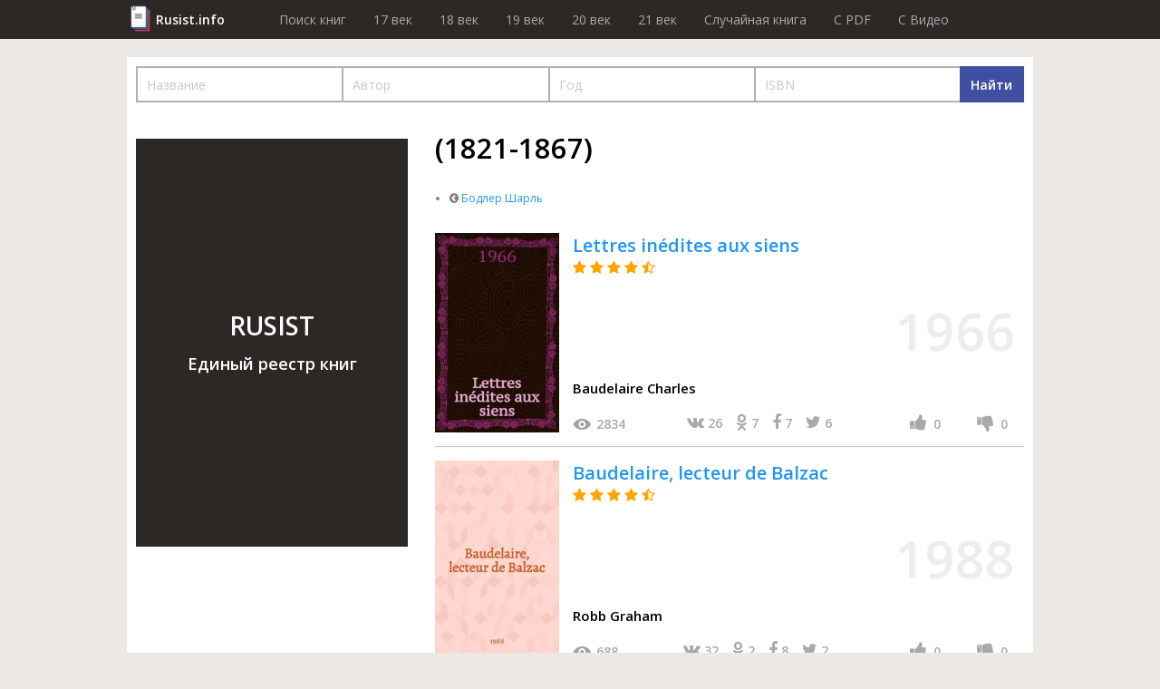

--- FILE ---
content_type: text/html; charset=utf-8
request_url: https://rusist.info/cat/47416_1821-1867
body_size: 8589
content:
<!DOCTYPE html>
<html xmlns="http://www.w3.org/1999/xhtml" xml:lang="ru-ru" lang="ru-ru">
<head>
    <title>Каталог книг рубрики (1821-1867) (Бодлер Шарль) - рейтинг, отзывы. Где купить или взять почитать.</title>
    <meta property="og:title" content="Каталог книг рубрики (1821-1867) (Бодлер Шарль) - рейтинг, отзывы. Где купить или взять почитать."/>

    <meta property="og:url" content="https://rusist.info/cat/47416_1821-1867"/>

    <meta charset="utf-8">
    <meta http-equiv="content-type" content="text/html; charset=utf-8"/>
    <link href="/assets/favicon.ico" rel="icon" type="image/x-icon"/>
    <meta content='width=device-width, initial-scale=1.0, maximum-scale=1.0, user-scalable=0' name='viewport'/>
    <meta name="theme-color" content="#1e2432">

                
    
    


        <link href="/assets/css/font-awesome.min.css" rel="stylesheet" type="text/css"/><link href="/assets/css/jquery.fancybox.min.css" rel="stylesheet" type="text/css"/><link href="/cache/css/6c340673658c4363c2da368d89215ee2.css" rel="stylesheet" type="text/css"/>
    <script src="/assets/js/jquery-3.3.1.min.js" type="text/javascript"></script><script src="/assets/js/jquery.fancybox.min.js" type="text/javascript"></script><script src="/assets/js/plupload-2.3.1/js/plupload.full.min.js" type="text/javascript"></script><script src="/cache/js/f6bd91af074b8c872f0bdcd936147e82.js" type="text/javascript"></script>
    <script data-ad-client="ca-pub-7527009443046451" async
            src="https://pagead2.googlesyndication.com/pagead/js/adsbygoogle.js"></script>
</head>
<body>
<header>
    <div class="wrapper">
        <div class="logo"><a href="/">Rusist.info</a></div>
        <nav>
            <ul>
                <li>
                    <a href="/">Поиск книг</a>
                </li>
                <li>
                    <a href="/year/16xx">17 век</a>
                </li>
                <li>
                    <a href="/year/17xx">18 век</a>
                </li>
                <li>
                    <a href="/year/18xx">19 век</a>
                </li>
                <li>
                    <a href="/year/19xx">20 век</a>
                </li>
                <li>
                    <a href="/year/20xx">21 век</a>
                </li>

                <li>
                    <a href="/random">Случайная книга</a>
                </li>

                <li>
                    <a href="/random/pdf">C PDF</a>
                </li>

                <li>
                    <a href="/random/video">C Видео</a>
                </li>
            </ul>
        </nav>
    </div>
</header>
<section class="catalog-section">
    <div class="wrapper">
        <form action="https://eljob.ru/search" data-main-search method="get">
            <div class="filters">
                <input name="q" type="hidden">
                <input name="name" class="search-par main-search" placeholder="Название">
                <input name="author" class="search-par main-search" placeholder="Автор">
                <input name="year" class="search-par main-search" placeholder="Год">
                <input name="isbn" class="search-par main-search" placeholder="ISBN">
                <script>
                    (() => {
                        let $inputs = $('.filters input.main-search');
                        $inputs.on('input', function () {
                            let q = [];
                            $inputs.each(function () {
                                q.push($(this).val().trim());
                            });
                            $('.filters input[name="q"]').val(q.join(' ').trim())
                        });
                    })()
                </script>
                <button class="search-btn">
                    <span class="desktop">Найти</span>
                    <i class="fa fa-search mob"></i>
                </button>
            </div>
        </form>

        <div class="catalog-wr">
            <div class="additional">
                <div class="item">
                    <span class="wr">RUSIST<br/><span class="small">Единый реестр книг</span></span>
                </div>
                            </div>
            <div class="main">
                                                <h1 class="main-headline">(1821-1867)                                    </h1>

                <div class="links-main">
                    <ul class="col">
                                                    <li class="parent">
                                                                    <a href="/cat/47415_Bodler-Sharl">Бодлер Шарль</a>
                                                            </li>
                                                                    </ul>
                </div>
                <div class="links-main-view" onclick="links_main_view()">Показать все ссылки каталога</div>
                
                    
                                                <div class="item active" data-id="9099578">
                            <a href="/book/9099578" class="book-link">
                                <div class="photo"
                                     style="background-image: url(https://static.rusist.info/screens/small/009/099/578.jpg)"></div>

                                <div class="info">
                                    <span class="title">Lettres inédites aux siens</span>
                                    <div class="stars">
                                                                                                                                                                        <i class="fa fa-star"></i>
                                                                                                                                <i class="fa fa-star"></i>
                                                                                                                                <i class="fa fa-star"></i>
                                                                                                                                <i class="fa fa-star"></i>
                                                                                                                            <i class="fa fa-star-half-o"></i>
                                                                                                                                                                </div>
                                </div>
                            </a>

                            <div class="year">
                                1966                            </div>

                            <div class="bottom">
                                <div class="author">
                                                                            Baudelaire Charles                                                                    </div>
                                <div class="add-info">
                                    <div class="views">
                                        <div class="icon"></div>
                                        2834                                    </div>
                                    <div class="social">
                                    <span class="link" id="vk">
                                        <i class="fa fa-vk" aria-hidden="true"></i>
                                        <span class="count">26</span>
                                    </span>
                                        <span class="link" id="ok">
                                        <i class="fa fa-odnoklassniki" aria-hidden="true"></i>
                                        <span class="count">7</span>
                                    </span>
                                        <span class="link" id="fb">
                                        <i class="fa fa-facebook" aria-hidden="true"></i>
                                        <span class="count">7</span>
                                    </span>
                                        <span class="link" id="tw">
                                        <i class="fa fa-twitter" aria-hidden="true"></i>
                                        <span class="count">6</span>
                                    </span>
                                    </div>
                                    <div class="stats">
                                        <div class="one-thumb">
                                            <i class="fa fa-thumbs-up" aria-hidden="true"></i>
                                            <div class="likes-qt">0</div>
                                        </div>
                                        <div class="one-thumb">
                                            <i class="fa fa-thumbs-down" aria-hidden="true"></i>
                                            <div class="dislikes-qt">0</div>
                                        </div>
                                    </div>
                                </div>
                            </div>
                        </div>
                                    
                    
                                                <div class="item active" data-id="9626475">
                            <a href="/book/9626475" class="book-link">
                                <div class="photo"
                                     style="background-image: url(https://static.rusist.info/screens/small/009/626/475.jpg)"></div>

                                <div class="info">
                                    <span class="title">Baudelaire, lecteur de Balzac</span>
                                    <div class="stars">
                                                                                                                                                                        <i class="fa fa-star"></i>
                                                                                                                                <i class="fa fa-star"></i>
                                                                                                                                <i class="fa fa-star"></i>
                                                                                                                                <i class="fa fa-star"></i>
                                                                                                                            <i class="fa fa-star-half-o"></i>
                                                                                                                                                                </div>
                                </div>
                            </a>

                            <div class="year">
                                1988                            </div>

                            <div class="bottom">
                                <div class="author">
                                                                            Robb Graham                                                                    </div>
                                <div class="add-info">
                                    <div class="views">
                                        <div class="icon"></div>
                                        688                                    </div>
                                    <div class="social">
                                    <span class="link" id="vk">
                                        <i class="fa fa-vk" aria-hidden="true"></i>
                                        <span class="count">32</span>
                                    </span>
                                        <span class="link" id="ok">
                                        <i class="fa fa-odnoklassniki" aria-hidden="true"></i>
                                        <span class="count">2</span>
                                    </span>
                                        <span class="link" id="fb">
                                        <i class="fa fa-facebook" aria-hidden="true"></i>
                                        <span class="count">8</span>
                                    </span>
                                        <span class="link" id="tw">
                                        <i class="fa fa-twitter" aria-hidden="true"></i>
                                        <span class="count">2</span>
                                    </span>
                                    </div>
                                    <div class="stats">
                                        <div class="one-thumb">
                                            <i class="fa fa-thumbs-up" aria-hidden="true"></i>
                                            <div class="likes-qt">0</div>
                                        </div>
                                        <div class="one-thumb">
                                            <i class="fa fa-thumbs-down" aria-hidden="true"></i>
                                            <div class="dislikes-qt">0</div>
                                        </div>
                                    </div>
                                </div>
                            </div>
                        </div>
                                    
                    
                                                <div class="item active" data-id="720071">
                            <a href="/book/720071" class="book-link">
                                <div class="photo"
                                     style="background-image: url(https://static.rusist.info/screens/small/000/720/071.jpg)"></div>

                                <div class="info">
                                    <span class="title">Бодлер</span>
                                    <div class="stars">
                                                                                                                                                                        <i class="fa fa-star"></i>
                                                                                                                                <i class="fa fa-star"></i>
                                                                                                                                <i class="fa fa-star"></i>
                                                                                                                                <i class="fa fa-star"></i>
                                                                                                                            <i class="fa fa-star-half-o"></i>
                                                                                                                                                                </div>
                                </div>
                            </a>

                            <div class="year">
                                2004                            </div>

                            <div class="bottom">
                                <div class="author">
                                                                            Сартр Жан-Поль                                                                    </div>
                                <div class="add-info">
                                    <div class="views">
                                        <div class="icon"></div>
                                        2270                                    </div>
                                    <div class="social">
                                    <span class="link" id="vk">
                                        <i class="fa fa-vk" aria-hidden="true"></i>
                                        <span class="count">0</span>
                                    </span>
                                        <span class="link" id="ok">
                                        <i class="fa fa-odnoklassniki" aria-hidden="true"></i>
                                        <span class="count">0</span>
                                    </span>
                                        <span class="link" id="fb">
                                        <i class="fa fa-facebook" aria-hidden="true"></i>
                                        <span class="count">0</span>
                                    </span>
                                        <span class="link" id="tw">
                                        <i class="fa fa-twitter" aria-hidden="true"></i>
                                        <span class="count">0</span>
                                    </span>
                                    </div>
                                    <div class="stats">
                                        <div class="one-thumb">
                                            <i class="fa fa-thumbs-up" aria-hidden="true"></i>
                                            <div class="likes-qt">0</div>
                                        </div>
                                        <div class="one-thumb">
                                            <i class="fa fa-thumbs-down" aria-hidden="true"></i>
                                            <div class="dislikes-qt">0</div>
                                        </div>
                                    </div>
                                </div>
                            </div>
                        </div>
                                    
                    
                                                <div class="item active" data-id="9576407">
                            <a href="/book/9576407" class="book-link">
                                <div class="photo"
                                     style="background-image: url(https://static.rusist.info/screens/small/009/576/407.jpg)"></div>

                                <div class="info">
                                    <span class="title">Melancholie und Inspiration : Begriffs- u. wissenschaftsgeschichtliche Unters. zur poetischen "Psychologie" Baudelaires, Flauberts u. Mallarmés : Mit einer Studie über Rabelais</span>
                                    <div class="stars">
                                                                                                                                                                        <i class="fa fa-star"></i>
                                                                                                                                <i class="fa fa-star"></i>
                                                                                                                                <i class="fa fa-star"></i>
                                                                                                                                <i class="fa fa-star"></i>
                                                                                                                            <i class="fa fa-star-half-o"></i>
                                                                                                                                                                </div>
                                </div>
                            </a>

                            <div class="year">
                                1978                            </div>

                            <div class="bottom">
                                <div class="author">
                                                                            Mehnert Henning                                                                    </div>
                                <div class="add-info">
                                    <div class="views">
                                        <div class="icon"></div>
                                        2097                                    </div>
                                    <div class="social">
                                    <span class="link" id="vk">
                                        <i class="fa fa-vk" aria-hidden="true"></i>
                                        <span class="count">49</span>
                                    </span>
                                        <span class="link" id="ok">
                                        <i class="fa fa-odnoklassniki" aria-hidden="true"></i>
                                        <span class="count">9</span>
                                    </span>
                                        <span class="link" id="fb">
                                        <i class="fa fa-facebook" aria-hidden="true"></i>
                                        <span class="count">5</span>
                                    </span>
                                        <span class="link" id="tw">
                                        <i class="fa fa-twitter" aria-hidden="true"></i>
                                        <span class="count">0</span>
                                    </span>
                                    </div>
                                    <div class="stats">
                                        <div class="one-thumb">
                                            <i class="fa fa-thumbs-up" aria-hidden="true"></i>
                                            <div class="likes-qt">0</div>
                                        </div>
                                        <div class="one-thumb">
                                            <i class="fa fa-thumbs-down" aria-hidden="true"></i>
                                            <div class="dislikes-qt">0</div>
                                        </div>
                                    </div>
                                </div>
                            </div>
                        </div>
                                    
                    
                                                <div class="item active" data-id="11019669">
                            <a href="/book/11019669" class="book-link">
                                <div class="photo"
                                     style="background-image: url(https://static.rusist.info/screens/small/011/019/669.jpg)"></div>

                                <div class="info">
                                    <span class="title">Müforditas és líraszemlélet : Egy félszázad magyar Baudelaire-értelmezései</span>
                                    <div class="stars">
                                                                                                                                                                        <i class="fa fa-star"></i>
                                                                                                                                <i class="fa fa-star"></i>
                                                                                                                                <i class="fa fa-star"></i>
                                                                                                                                <i class="fa fa-star"></i>
                                                                                                                            <i class="fa fa-star-half-o"></i>
                                                                                                                                                                </div>
                                </div>
                            </a>

                            <div class="year">
                                1988                            </div>

                            <div class="bottom">
                                <div class="author">
                                                                            Korompay János H.                                                                    </div>
                                <div class="add-info">
                                    <div class="views">
                                        <div class="icon"></div>
                                        932                                    </div>
                                    <div class="social">
                                    <span class="link" id="vk">
                                        <i class="fa fa-vk" aria-hidden="true"></i>
                                        <span class="count">26</span>
                                    </span>
                                        <span class="link" id="ok">
                                        <i class="fa fa-odnoklassniki" aria-hidden="true"></i>
                                        <span class="count">9</span>
                                    </span>
                                        <span class="link" id="fb">
                                        <i class="fa fa-facebook" aria-hidden="true"></i>
                                        <span class="count">6</span>
                                    </span>
                                        <span class="link" id="tw">
                                        <i class="fa fa-twitter" aria-hidden="true"></i>
                                        <span class="count">4</span>
                                    </span>
                                    </div>
                                    <div class="stats">
                                        <div class="one-thumb">
                                            <i class="fa fa-thumbs-up" aria-hidden="true"></i>
                                            <div class="likes-qt">0</div>
                                        </div>
                                        <div class="one-thumb">
                                            <i class="fa fa-thumbs-down" aria-hidden="true"></i>
                                            <div class="dislikes-qt">0</div>
                                        </div>
                                    </div>
                                </div>
                            </div>
                        </div>
                                    
                    
                                                <div class="item active" data-id="9140968">
                            <a href="/book/9140968" class="book-link">
                                <div class="photo"
                                     style="background-image: url(https://static.rusist.info/screens/small/009/140/968.jpg)"></div>

                                <div class="info">
                                    <span class="title">Charles Baudelaire : Sa vie et son oeuvre</span>
                                    <div class="stars">
                                                                                                                                                                        <i class="fa fa-star"></i>
                                                                                                                                <i class="fa fa-star"></i>
                                                                                                                                <i class="fa fa-star"></i>
                                                                                                                                <i class="fa fa-star"></i>
                                                                                                                            <i class="fa fa-star-half-o"></i>
                                                                                                                                                                </div>
                                </div>
                            </a>

                            <div class="year">
                                1967                            </div>

                            <div class="bottom">
                                <div class="author">
                                                                            Borgal Clément                                                                    </div>
                                <div class="add-info">
                                    <div class="views">
                                        <div class="icon"></div>
                                        1971                                    </div>
                                    <div class="social">
                                    <span class="link" id="vk">
                                        <i class="fa fa-vk" aria-hidden="true"></i>
                                        <span class="count">6</span>
                                    </span>
                                        <span class="link" id="ok">
                                        <i class="fa fa-odnoklassniki" aria-hidden="true"></i>
                                        <span class="count">3</span>
                                    </span>
                                        <span class="link" id="fb">
                                        <i class="fa fa-facebook" aria-hidden="true"></i>
                                        <span class="count">0</span>
                                    </span>
                                        <span class="link" id="tw">
                                        <i class="fa fa-twitter" aria-hidden="true"></i>
                                        <span class="count">0</span>
                                    </span>
                                    </div>
                                    <div class="stats">
                                        <div class="one-thumb">
                                            <i class="fa fa-thumbs-up" aria-hidden="true"></i>
                                            <div class="likes-qt">0</div>
                                        </div>
                                        <div class="one-thumb">
                                            <i class="fa fa-thumbs-down" aria-hidden="true"></i>
                                            <div class="dislikes-qt">0</div>
                                        </div>
                                    </div>
                                </div>
                            </div>
                        </div>
                                    
                    
                                                <div class="item active" data-id="9462272">
                            <a href="/book/9462272" class="book-link">
                                <div class="photo"
                                     style="background-image: url(https://static.rusist.info/screens/small/009/462/272.jpg)"></div>

                                <div class="info">
                                    <span class="title">Les années Baudelaire</span>
                                    <div class="stars">
                                                                                                                                                                        <i class="fa fa-star"></i>
                                                                                                                                <i class="fa fa-star"></i>
                                                                                                                                <i class="fa fa-star"></i>
                                                                                                                                <i class="fa fa-star"></i>
                                                                                                                            <i class="fa fa-star-half-o"></i>
                                                                                                                                                                </div>
                                </div>
                            </a>

                            <div class="year">
                                1969                            </div>

                            <div class="bottom">
                                <div class="author">
                                                                            Kopp Robert,                                                                             Pichois Claude                                                                    </div>
                                <div class="add-info">
                                    <div class="views">
                                        <div class="icon"></div>
                                        2642                                    </div>
                                    <div class="social">
                                    <span class="link" id="vk">
                                        <i class="fa fa-vk" aria-hidden="true"></i>
                                        <span class="count">10</span>
                                    </span>
                                        <span class="link" id="ok">
                                        <i class="fa fa-odnoklassniki" aria-hidden="true"></i>
                                        <span class="count">1</span>
                                    </span>
                                        <span class="link" id="fb">
                                        <i class="fa fa-facebook" aria-hidden="true"></i>
                                        <span class="count">3</span>
                                    </span>
                                        <span class="link" id="tw">
                                        <i class="fa fa-twitter" aria-hidden="true"></i>
                                        <span class="count">1</span>
                                    </span>
                                    </div>
                                    <div class="stats">
                                        <div class="one-thumb">
                                            <i class="fa fa-thumbs-up" aria-hidden="true"></i>
                                            <div class="likes-qt">0</div>
                                        </div>
                                        <div class="one-thumb">
                                            <i class="fa fa-thumbs-down" aria-hidden="true"></i>
                                            <div class="dislikes-qt">0</div>
                                        </div>
                                    </div>
                                </div>
                            </div>
                        </div>
                                    
                    
                                                <div class="item active" data-id="918475">
                            <a href="/book/918475" class="book-link">
                                <div class="photo"
                                     style="background-image: url(https://static.rusist.info/screens/small/000/918/475.jpg)"></div>

                                <div class="info">
                                    <span class="title">Бодлер</span>
                                    <div class="stars">
                                                                                                                                                                        <i class="fa fa-star"></i>
                                                                                                                                <i class="fa fa-star"></i>
                                                                                                                                <i class="fa fa-star"></i>
                                                                                                                                <i class="fa fa-star"></i>
                                                                                                                            <i class="fa fa-star-half-o"></i>
                                                                                                                                                                </div>
                                </div>
                            </a>

                            <div class="year">
                                2006                            </div>

                            <div class="bottom">
                                <div class="author">
                                                                            Труайя Анри                                                                    </div>
                                <div class="add-info">
                                    <div class="views">
                                        <div class="icon"></div>
                                        1138                                    </div>
                                    <div class="social">
                                    <span class="link" id="vk">
                                        <i class="fa fa-vk" aria-hidden="true"></i>
                                        <span class="count">0</span>
                                    </span>
                                        <span class="link" id="ok">
                                        <i class="fa fa-odnoklassniki" aria-hidden="true"></i>
                                        <span class="count">0</span>
                                    </span>
                                        <span class="link" id="fb">
                                        <i class="fa fa-facebook" aria-hidden="true"></i>
                                        <span class="count">0</span>
                                    </span>
                                        <span class="link" id="tw">
                                        <i class="fa fa-twitter" aria-hidden="true"></i>
                                        <span class="count">0</span>
                                    </span>
                                    </div>
                                    <div class="stats">
                                        <div class="one-thumb">
                                            <i class="fa fa-thumbs-up" aria-hidden="true"></i>
                                            <div class="likes-qt">0</div>
                                        </div>
                                        <div class="one-thumb">
                                            <i class="fa fa-thumbs-down" aria-hidden="true"></i>
                                            <div class="dislikes-qt">0</div>
                                        </div>
                                    </div>
                                </div>
                            </div>
                        </div>
                                    
                    
                                                <div class="item active" data-id="9463937">
                            <a href="/book/9463937" class="book-link">
                                <div class="photo"
                                     style="background-image: url(https://static.rusist.info/screens/small/009/463/937.jpg)"></div>

                                <div class="info">
                                    <span class="title">Correspondance</span>
                                    <div class="stars">
                                                                                                                                                                        <i class="fa fa-star"></i>
                                                                                                                                <i class="fa fa-star"></i>
                                                                                                                                <i class="fa fa-star"></i>
                                                                                                                                <i class="fa fa-star"></i>
                                                                                                                            <i class="fa fa-star-half-o"></i>
                                                                                                                                                                </div>
                                </div>
                            </a>

                            <div class="year">
                                1973                            </div>

                            <div class="bottom">
                                <div class="author">
                                                                            Baudelaire Charles                                                                    </div>
                                <div class="add-info">
                                    <div class="views">
                                        <div class="icon"></div>
                                        1003                                    </div>
                                    <div class="social">
                                    <span class="link" id="vk">
                                        <i class="fa fa-vk" aria-hidden="true"></i>
                                        <span class="count">9</span>
                                    </span>
                                        <span class="link" id="ok">
                                        <i class="fa fa-odnoklassniki" aria-hidden="true"></i>
                                        <span class="count">0</span>
                                    </span>
                                        <span class="link" id="fb">
                                        <i class="fa fa-facebook" aria-hidden="true"></i>
                                        <span class="count">4</span>
                                    </span>
                                        <span class="link" id="tw">
                                        <i class="fa fa-twitter" aria-hidden="true"></i>
                                        <span class="count">5</span>
                                    </span>
                                    </div>
                                    <div class="stats">
                                        <div class="one-thumb">
                                            <i class="fa fa-thumbs-up" aria-hidden="true"></i>
                                            <div class="likes-qt">0</div>
                                        </div>
                                        <div class="one-thumb">
                                            <i class="fa fa-thumbs-down" aria-hidden="true"></i>
                                            <div class="dislikes-qt">0</div>
                                        </div>
                                    </div>
                                </div>
                            </div>
                        </div>
                                    
                    
                                                <div class="item active" data-id="2185186">
                            <a href="/book/2185186" class="book-link">
                                <div class="photo"
                                     style="background-image: url(https://static.rusist.info/screens/small/002/185/186.jpg)"></div>

                                <div class="info">
                                    <span class="title">Charles Baudelaire = Шарль Бодлер</span>
                                    <div class="stars">
                                                                                                                                                                        <i class="fa fa-star"></i>
                                                                                                                                <i class="fa fa-star"></i>
                                                                                                                                <i class="fa fa-star"></i>
                                                                                                                                <i class="fa fa-star"></i>
                                                                                                                            <i class="fa fa-star-half-o"></i>
                                                                                                                                                                </div>
                                </div>
                            </a>

                            <div class="year">
                                1996                            </div>

                            <div class="bottom">
                                <div class="author">
                                                                            Pichois Claude,                                                                             Ziegler Jean                                                                    </div>
                                <div class="add-info">
                                    <div class="views">
                                        <div class="icon"></div>
                                        2119                                    </div>
                                    <div class="social">
                                    <span class="link" id="vk">
                                        <i class="fa fa-vk" aria-hidden="true"></i>
                                        <span class="count">46</span>
                                    </span>
                                        <span class="link" id="ok">
                                        <i class="fa fa-odnoklassniki" aria-hidden="true"></i>
                                        <span class="count">0</span>
                                    </span>
                                        <span class="link" id="fb">
                                        <i class="fa fa-facebook" aria-hidden="true"></i>
                                        <span class="count">8</span>
                                    </span>
                                        <span class="link" id="tw">
                                        <i class="fa fa-twitter" aria-hidden="true"></i>
                                        <span class="count">6</span>
                                    </span>
                                    </div>
                                    <div class="stats">
                                        <div class="one-thumb">
                                            <i class="fa fa-thumbs-up" aria-hidden="true"></i>
                                            <div class="likes-qt">0</div>
                                        </div>
                                        <div class="one-thumb">
                                            <i class="fa fa-thumbs-down" aria-hidden="true"></i>
                                            <div class="dislikes-qt">0</div>
                                        </div>
                                    </div>
                                </div>
                            </div>
                        </div>
                                    
                    
                                                <div class="item active" data-id="9099496">
                            <a href="/book/9099496" class="book-link">
                                <div class="photo"
                                     style="background-image: url(https://static.rusist.info/screens/small/009/099/496.jpg)"></div>

                                <div class="info">
                                    <span class="title">Critique littéraire et musicale</span>
                                    <div class="stars">
                                                                                                                                                                        <i class="fa fa-star"></i>
                                                                                                                                <i class="fa fa-star"></i>
                                                                                                                                <i class="fa fa-star"></i>
                                                                                                                                <i class="fa fa-star"></i>
                                                                                                                            <i class="fa fa-star-half-o"></i>
                                                                                                                                                                </div>
                                </div>
                            </a>

                            <div class="year">
                                1961                            </div>

                            <div class="bottom">
                                <div class="author">
                                                                            Baudelaire Charles                                                                    </div>
                                <div class="add-info">
                                    <div class="views">
                                        <div class="icon"></div>
                                        2291                                    </div>
                                    <div class="social">
                                    <span class="link" id="vk">
                                        <i class="fa fa-vk" aria-hidden="true"></i>
                                        <span class="count">28</span>
                                    </span>
                                        <span class="link" id="ok">
                                        <i class="fa fa-odnoklassniki" aria-hidden="true"></i>
                                        <span class="count">0</span>
                                    </span>
                                        <span class="link" id="fb">
                                        <i class="fa fa-facebook" aria-hidden="true"></i>
                                        <span class="count">2</span>
                                    </span>
                                        <span class="link" id="tw">
                                        <i class="fa fa-twitter" aria-hidden="true"></i>
                                        <span class="count">2</span>
                                    </span>
                                    </div>
                                    <div class="stats">
                                        <div class="one-thumb">
                                            <i class="fa fa-thumbs-up" aria-hidden="true"></i>
                                            <div class="likes-qt">0</div>
                                        </div>
                                        <div class="one-thumb">
                                            <i class="fa fa-thumbs-down" aria-hidden="true"></i>
                                            <div class="dislikes-qt">0</div>
                                        </div>
                                    </div>
                                </div>
                            </div>
                        </div>
                                    
                    
                                                <div class="item active" data-id="10630235">
                            <a href="/book/10630235" class="book-link">
                                <div class="photo"
                                     style="background-image: url(https://static.rusist.info/screens/small/010/630/235.jpg)"></div>

                                <div class="info">
                                    <span class="title">Baudelaire : Précédé d'une note de Michel Leiris</span>
                                    <div class="stars">
                                                                                                                                                                        <i class="fa fa-star"></i>
                                                                                                                                <i class="fa fa-star"></i>
                                                                                                                                <i class="fa fa-star"></i>
                                                                                                                                <i class="fa fa-star"></i>
                                                                                                                            <i class="fa fa-star-half-o"></i>
                                                                                                                                                                </div>
                                </div>
                            </a>

                            <div class="year">
                                1968                            </div>

                            <div class="bottom">
                                <div class="author">
                                                                            Sartre Jean-Paul                                                                    </div>
                                <div class="add-info">
                                    <div class="views">
                                        <div class="icon"></div>
                                        870                                    </div>
                                    <div class="social">
                                    <span class="link" id="vk">
                                        <i class="fa fa-vk" aria-hidden="true"></i>
                                        <span class="count">43</span>
                                    </span>
                                        <span class="link" id="ok">
                                        <i class="fa fa-odnoklassniki" aria-hidden="true"></i>
                                        <span class="count">10</span>
                                    </span>
                                        <span class="link" id="fb">
                                        <i class="fa fa-facebook" aria-hidden="true"></i>
                                        <span class="count">5</span>
                                    </span>
                                        <span class="link" id="tw">
                                        <i class="fa fa-twitter" aria-hidden="true"></i>
                                        <span class="count">5</span>
                                    </span>
                                    </div>
                                    <div class="stats">
                                        <div class="one-thumb">
                                            <i class="fa fa-thumbs-up" aria-hidden="true"></i>
                                            <div class="likes-qt">0</div>
                                        </div>
                                        <div class="one-thumb">
                                            <i class="fa fa-thumbs-down" aria-hidden="true"></i>
                                            <div class="dislikes-qt">0</div>
                                        </div>
                                    </div>
                                </div>
                            </div>
                        </div>
                                    
                    
                                                <div class="item active" data-id="9092061">
                            <a href="/book/9092061" class="book-link">
                                <div class="photo"
                                     style="background-image: url(https://static.rusist.info/screens/small/009/092/061.jpg)"></div>

                                <div class="info">
                                    <span class="title">Sainte-Beuve to Baudelaire : A poetic legacy</span>
                                    <div class="stars">
                                                                                                                                                                        <i class="fa fa-star"></i>
                                                                                                                                <i class="fa fa-star"></i>
                                                                                                                                <i class="fa fa-star"></i>
                                                                                                                                <i class="fa fa-star"></i>
                                                                                                                            <i class="fa fa-star-half-o"></i>
                                                                                                                                                                </div>
                                </div>
                            </a>

                            <div class="year">
                                1964                            </div>

                            <div class="bottom">
                                <div class="author">
                                                                            Barlow Norman H.                                                                    </div>
                                <div class="add-info">
                                    <div class="views">
                                        <div class="icon"></div>
                                        806                                    </div>
                                    <div class="social">
                                    <span class="link" id="vk">
                                        <i class="fa fa-vk" aria-hidden="true"></i>
                                        <span class="count">0</span>
                                    </span>
                                        <span class="link" id="ok">
                                        <i class="fa fa-odnoklassniki" aria-hidden="true"></i>
                                        <span class="count">0</span>
                                    </span>
                                        <span class="link" id="fb">
                                        <i class="fa fa-facebook" aria-hidden="true"></i>
                                        <span class="count">0</span>
                                    </span>
                                        <span class="link" id="tw">
                                        <i class="fa fa-twitter" aria-hidden="true"></i>
                                        <span class="count">0</span>
                                    </span>
                                    </div>
                                    <div class="stats">
                                        <div class="one-thumb">
                                            <i class="fa fa-thumbs-up" aria-hidden="true"></i>
                                            <div class="likes-qt">0</div>
                                        </div>
                                        <div class="one-thumb">
                                            <i class="fa fa-thumbs-down" aria-hidden="true"></i>
                                            <div class="dislikes-qt">0</div>
                                        </div>
                                    </div>
                                </div>
                            </div>
                        </div>
                                    
                    
                                                <div class="item active" data-id="9518895">
                            <a href="/book/9518895" class="book-link">
                                <div class="photo"
                                     style="background-image: url(https://static.rusist.info/screens/small/009/518/895.jpg)"></div>

                                <div class="info">
                                    <span class="title">L'échec de Baudelaire : Essai psychanalytique sur la névrose de Charles Baudelaire</span>
                                    <div class="stars">
                                                                                                                                                                        <i class="fa fa-star"></i>
                                                                                                                                <i class="fa fa-star"></i>
                                                                                                                                <i class="fa fa-star"></i>
                                                                                                                                <i class="fa fa-star"></i>
                                                                                                                            <i class="fa fa-star-half-o"></i>
                                                                                                                                                                </div>
                                </div>
                            </a>

                            <div class="year">
                                1964                            </div>

                            <div class="bottom">
                                <div class="author">
                                                                            Laforgue René                                                                    </div>
                                <div class="add-info">
                                    <div class="views">
                                        <div class="icon"></div>
                                        1502                                    </div>
                                    <div class="social">
                                    <span class="link" id="vk">
                                        <i class="fa fa-vk" aria-hidden="true"></i>
                                        <span class="count">63</span>
                                    </span>
                                        <span class="link" id="ok">
                                        <i class="fa fa-odnoklassniki" aria-hidden="true"></i>
                                        <span class="count">53</span>
                                    </span>
                                        <span class="link" id="fb">
                                        <i class="fa fa-facebook" aria-hidden="true"></i>
                                        <span class="count">53</span>
                                    </span>
                                        <span class="link" id="tw">
                                        <i class="fa fa-twitter" aria-hidden="true"></i>
                                        <span class="count">33</span>
                                    </span>
                                    </div>
                                    <div class="stats">
                                        <div class="one-thumb">
                                            <i class="fa fa-thumbs-up" aria-hidden="true"></i>
                                            <div class="likes-qt">0</div>
                                        </div>
                                        <div class="one-thumb">
                                            <i class="fa fa-thumbs-down" aria-hidden="true"></i>
                                            <div class="dislikes-qt">0</div>
                                        </div>
                                    </div>
                                </div>
                            </div>
                        </div>
                                    
                    
                                                <div class="item active" data-id="9229034">
                            <a href="/book/9229034" class="book-link">
                                <div class="photo"
                                     style="background-image: url(https://static.rusist.info/screens/small/009/229/034.jpg)"></div>

                                <div class="info">
                                    <span class="title">Propos sur Baudelaire</span>
                                    <div class="stars">
                                                                                                                                                                        <i class="fa fa-star"></i>
                                                                                                                                <i class="fa fa-star"></i>
                                                                                                                                <i class="fa fa-star"></i>
                                                                                                                                <i class="fa fa-star"></i>
                                                                                                                            <i class="fa fa-star-half-o"></i>
                                                                                                                                                                </div>
                                </div>
                            </a>

                            <div class="year">
                                1957                            </div>

                            <div class="bottom">
                                <div class="author">
                                                                            Crépet Jacques                                                                    </div>
                                <div class="add-info">
                                    <div class="views">
                                        <div class="icon"></div>
                                        708                                    </div>
                                    <div class="social">
                                    <span class="link" id="vk">
                                        <i class="fa fa-vk" aria-hidden="true"></i>
                                        <span class="count">9</span>
                                    </span>
                                        <span class="link" id="ok">
                                        <i class="fa fa-odnoklassniki" aria-hidden="true"></i>
                                        <span class="count">4</span>
                                    </span>
                                        <span class="link" id="fb">
                                        <i class="fa fa-facebook" aria-hidden="true"></i>
                                        <span class="count">2</span>
                                    </span>
                                        <span class="link" id="tw">
                                        <i class="fa fa-twitter" aria-hidden="true"></i>
                                        <span class="count">4</span>
                                    </span>
                                    </div>
                                    <div class="stats">
                                        <div class="one-thumb">
                                            <i class="fa fa-thumbs-up" aria-hidden="true"></i>
                                            <div class="likes-qt">0</div>
                                        </div>
                                        <div class="one-thumb">
                                            <i class="fa fa-thumbs-down" aria-hidden="true"></i>
                                            <div class="dislikes-qt">0</div>
                                        </div>
                                    </div>
                                </div>
                            </div>
                        </div>
                                    
                    
                                                <div class="item active" data-id="9594043">
                            <a href="/book/9594043" class="book-link">
                                <div class="photo"
                                     style="background-image: url(https://static.rusist.info/screens/small/009/594/043.jpg)"></div>

                                <div class="info">
                                    <span class="title">Baudelaire en 1848 - La Tribune nationale</span>
                                    <div class="stars">
                                                                                                                                                                        <i class="fa fa-star"></i>
                                                                                                                                <i class="fa fa-star"></i>
                                                                                                                                <i class="fa fa-star"></i>
                                                                                                                                <i class="fa fa-star"></i>
                                                                                                                            <i class="fa fa-star-half-o"></i>
                                                                                                                                                                </div>
                                </div>
                            </a>

                            <div class="year">
                                1946                            </div>

                            <div class="bottom">
                                <div class="author">
                                                                            Mouquet Jules,                                                                             Bandy William Thomas                                                                    </div>
                                <div class="add-info">
                                    <div class="views">
                                        <div class="icon"></div>
                                        695                                    </div>
                                    <div class="social">
                                    <span class="link" id="vk">
                                        <i class="fa fa-vk" aria-hidden="true"></i>
                                        <span class="count">29</span>
                                    </span>
                                        <span class="link" id="ok">
                                        <i class="fa fa-odnoklassniki" aria-hidden="true"></i>
                                        <span class="count">10</span>
                                    </span>
                                        <span class="link" id="fb">
                                        <i class="fa fa-facebook" aria-hidden="true"></i>
                                        <span class="count">10</span>
                                    </span>
                                        <span class="link" id="tw">
                                        <i class="fa fa-twitter" aria-hidden="true"></i>
                                        <span class="count">0</span>
                                    </span>
                                    </div>
                                    <div class="stats">
                                        <div class="one-thumb">
                                            <i class="fa fa-thumbs-up" aria-hidden="true"></i>
                                            <div class="likes-qt">0</div>
                                        </div>
                                        <div class="one-thumb">
                                            <i class="fa fa-thumbs-down" aria-hidden="true"></i>
                                            <div class="dislikes-qt">0</div>
                                        </div>
                                    </div>
                                </div>
                            </div>
                        </div>
                                    
                    
                                                <div class="item active" data-id="9463944">
                            <a href="/book/9463944" class="book-link">
                                <div class="photo"
                                     style="background-image: url(https://static.rusist.info/screens/small/009/463/944.jpg)"></div>

                                <div class="info">
                                    <span class="title">Baudelaire</span>
                                    <div class="stars">
                                                                                                                                                                        <i class="fa fa-star"></i>
                                                                                                                                <i class="fa fa-star"></i>
                                                                                                                                <i class="fa fa-star"></i>
                                                                                                                                <i class="fa fa-star"></i>
                                                                                                                            <i class="fa fa-star-half-o"></i>
                                                                                                                                                                </div>
                                </div>
                            </a>

                            <div class="year">
                                1976                            </div>

                            <div class="bottom">
                                <div class="author">
                                                                    </div>
                                <div class="add-info">
                                    <div class="views">
                                        <div class="icon"></div>
                                        2258                                    </div>
                                    <div class="social">
                                    <span class="link" id="vk">
                                        <i class="fa fa-vk" aria-hidden="true"></i>
                                        <span class="count">10</span>
                                    </span>
                                        <span class="link" id="ok">
                                        <i class="fa fa-odnoklassniki" aria-hidden="true"></i>
                                        <span class="count">4</span>
                                    </span>
                                        <span class="link" id="fb">
                                        <i class="fa fa-facebook" aria-hidden="true"></i>
                                        <span class="count">4</span>
                                    </span>
                                        <span class="link" id="tw">
                                        <i class="fa fa-twitter" aria-hidden="true"></i>
                                        <span class="count">5</span>
                                    </span>
                                    </div>
                                    <div class="stats">
                                        <div class="one-thumb">
                                            <i class="fa fa-thumbs-up" aria-hidden="true"></i>
                                            <div class="likes-qt">0</div>
                                        </div>
                                        <div class="one-thumb">
                                            <i class="fa fa-thumbs-down" aria-hidden="true"></i>
                                            <div class="dislikes-qt">0</div>
                                        </div>
                                    </div>
                                </div>
                            </div>
                        </div>
                                    
                    
                                                <div class="item active" data-id="9099479">
                            <a href="/book/9099479" class="book-link">
                                <div class="photo"
                                     style="background-image: url(https://static.rusist.info/screens/small/009/099/479.jpg)"></div>

                                <div class="info">
                                    <span class="title">Correspondance générale</span>
                                    <div class="stars">
                                                                                                                                                                        <i class="fa fa-star"></i>
                                                                                                                                <i class="fa fa-star"></i>
                                                                                                                                <i class="fa fa-star"></i>
                                                                                                                                <i class="fa fa-star"></i>
                                                                                                                            <i class="fa fa-star-half-o"></i>
                                                                                                                                                                </div>
                                </div>
                            </a>

                            <div class="year">
                                1947                            </div>

                            <div class="bottom">
                                <div class="author">
                                                                            Baudelaire Charles                                                                    </div>
                                <div class="add-info">
                                    <div class="views">
                                        <div class="icon"></div>
                                        2000                                    </div>
                                    <div class="social">
                                    <span class="link" id="vk">
                                        <i class="fa fa-vk" aria-hidden="true"></i>
                                        <span class="count">0</span>
                                    </span>
                                        <span class="link" id="ok">
                                        <i class="fa fa-odnoklassniki" aria-hidden="true"></i>
                                        <span class="count">0</span>
                                    </span>
                                        <span class="link" id="fb">
                                        <i class="fa fa-facebook" aria-hidden="true"></i>
                                        <span class="count">0</span>
                                    </span>
                                        <span class="link" id="tw">
                                        <i class="fa fa-twitter" aria-hidden="true"></i>
                                        <span class="count">0</span>
                                    </span>
                                    </div>
                                    <div class="stats">
                                        <div class="one-thumb">
                                            <i class="fa fa-thumbs-up" aria-hidden="true"></i>
                                            <div class="likes-qt">0</div>
                                        </div>
                                        <div class="one-thumb">
                                            <i class="fa fa-thumbs-down" aria-hidden="true"></i>
                                            <div class="dislikes-qt">0</div>
                                        </div>
                                    </div>
                                </div>
                            </div>
                        </div>
                                    
                    
                                                <div class="item active" data-id="9308199">
                            <a href="/book/9308199" class="book-link">
                                <div class="photo"
                                     style="background-image: url(https://static.rusist.info/screens/small/009/308/199.jpg)"></div>

                                <div class="info">
                                    <span class="title">... L'esthétique de Baudelaire</span>
                                    <div class="stars">
                                                                                                                                                                        <i class="fa fa-star"></i>
                                                                                                                                <i class="fa fa-star"></i>
                                                                                                                                <i class="fa fa-star"></i>
                                                                                                                                <i class="fa fa-star"></i>
                                                                                                                            <i class="fa fa-star-half-o"></i>
                                                                                                                                                                </div>
                                </div>
                            </a>

                            <div class="year">
                                1933                            </div>

                            <div class="bottom">
                                <div class="author">
                                                                            Ferran André                                                                    </div>
                                <div class="add-info">
                                    <div class="views">
                                        <div class="icon"></div>
                                        1813                                    </div>
                                    <div class="social">
                                    <span class="link" id="vk">
                                        <i class="fa fa-vk" aria-hidden="true"></i>
                                        <span class="count">49</span>
                                    </span>
                                        <span class="link" id="ok">
                                        <i class="fa fa-odnoklassniki" aria-hidden="true"></i>
                                        <span class="count">6</span>
                                    </span>
                                        <span class="link" id="fb">
                                        <i class="fa fa-facebook" aria-hidden="true"></i>
                                        <span class="count">3</span>
                                    </span>
                                        <span class="link" id="tw">
                                        <i class="fa fa-twitter" aria-hidden="true"></i>
                                        <span class="count">9</span>
                                    </span>
                                    </div>
                                    <div class="stats">
                                        <div class="one-thumb">
                                            <i class="fa fa-thumbs-up" aria-hidden="true"></i>
                                            <div class="likes-qt">0</div>
                                        </div>
                                        <div class="one-thumb">
                                            <i class="fa fa-thumbs-down" aria-hidden="true"></i>
                                            <div class="dislikes-qt">0</div>
                                        </div>
                                    </div>
                                </div>
                            </div>
                        </div>
                                    
                    
                                                <div class="item active" data-id="9463946">
                            <a href="/book/9463946" class="book-link">
                                <div class="photo"
                                     style="background-image: url(https://static.rusist.info/screens/small/009/463/946.jpg)"></div>

                                <div class="info">
                                    <span class="title">Charles Baudelaire : Une étude de Luc Decaunes avec un choix de textes, cinquante-quatre illustrations, une chronologie bibliographique: "Charles Baudelaire et son temps"</span>
                                    <div class="stars">
                                                                                                                                                                        <i class="fa fa-star"></i>
                                                                                                                                <i class="fa fa-star"></i>
                                                                                                                                <i class="fa fa-star"></i>
                                                                                                                                <i class="fa fa-star"></i>
                                                                                                                            <i class="fa fa-star-half-o"></i>
                                                                                                                                                                </div>
                                </div>
                            </a>

                            <div class="year">
                                1968                            </div>

                            <div class="bottom">
                                <div class="author">
                                                                    </div>
                                <div class="add-info">
                                    <div class="views">
                                        <div class="icon"></div>
                                        614                                    </div>
                                    <div class="social">
                                    <span class="link" id="vk">
                                        <i class="fa fa-vk" aria-hidden="true"></i>
                                        <span class="count">26</span>
                                    </span>
                                        <span class="link" id="ok">
                                        <i class="fa fa-odnoklassniki" aria-hidden="true"></i>
                                        <span class="count">8</span>
                                    </span>
                                        <span class="link" id="fb">
                                        <i class="fa fa-facebook" aria-hidden="true"></i>
                                        <span class="count">1</span>
                                    </span>
                                        <span class="link" id="tw">
                                        <i class="fa fa-twitter" aria-hidden="true"></i>
                                        <span class="count">4</span>
                                    </span>
                                    </div>
                                    <div class="stats">
                                        <div class="one-thumb">
                                            <i class="fa fa-thumbs-up" aria-hidden="true"></i>
                                            <div class="likes-qt">0</div>
                                        </div>
                                        <div class="one-thumb">
                                            <i class="fa fa-thumbs-down" aria-hidden="true"></i>
                                            <div class="dislikes-qt">0</div>
                                        </div>
                                    </div>
                                </div>
                            </div>
                        </div>
                                    
                    
                                                <div class="item active" data-id="9099574">
                            <a href="/book/9099574" class="book-link">
                                <div class="photo"
                                     style="background-image: url(https://static.rusist.info/screens/small/009/099/574.jpg)"></div>

                                <div class="info">
                                    <span class="title">Lettres inédites à sa mère</span>
                                    <div class="stars">
                                                                                                                                                                        <i class="fa fa-star"></i>
                                                                                                                                <i class="fa fa-star"></i>
                                                                                                                                <i class="fa fa-star"></i>
                                                                                                                                <i class="fa fa-star"></i>
                                                                                                                            <i class="fa fa-star-half-o"></i>
                                                                                                                                                                </div>
                                </div>
                            </a>

                            <div class="year">
                                1918                            </div>

                            <div class="bottom">
                                <div class="author">
                                                                            Baudelaire Charles                                                                    </div>
                                <div class="add-info">
                                    <div class="views">
                                        <div class="icon"></div>
                                        2400                                    </div>
                                    <div class="social">
                                    <span class="link" id="vk">
                                        <i class="fa fa-vk" aria-hidden="true"></i>
                                        <span class="count">0</span>
                                    </span>
                                        <span class="link" id="ok">
                                        <i class="fa fa-odnoklassniki" aria-hidden="true"></i>
                                        <span class="count">0</span>
                                    </span>
                                        <span class="link" id="fb">
                                        <i class="fa fa-facebook" aria-hidden="true"></i>
                                        <span class="count">0</span>
                                    </span>
                                        <span class="link" id="tw">
                                        <i class="fa fa-twitter" aria-hidden="true"></i>
                                        <span class="count">0</span>
                                    </span>
                                    </div>
                                    <div class="stats">
                                        <div class="one-thumb">
                                            <i class="fa fa-thumbs-up" aria-hidden="true"></i>
                                            <div class="likes-qt">0</div>
                                        </div>
                                        <div class="one-thumb">
                                            <i class="fa fa-thumbs-down" aria-hidden="true"></i>
                                            <div class="dislikes-qt">0</div>
                                        </div>
                                    </div>
                                </div>
                            </div>
                        </div>
                                    
                    
                                                <div class="item active" data-id="9093558">
                            <a href="/book/9093558" class="book-link">
                                <div class="photo"
                                     style="background-image: url(https://static.rusist.info/screens/small/009/093/558.jpg)"></div>

                                <div class="info">
                                    <span class="title">La femme dans l'œuvre de Baudelaire : Thèse</span>
                                    <div class="stars">
                                                                                                                                                                        <i class="fa fa-star"></i>
                                                                                                                                <i class="fa fa-star"></i>
                                                                                                                                <i class="fa fa-star"></i>
                                                                                                                                <i class="fa fa-star"></i>
                                                                                                                            <i class="fa fa-star-half-o"></i>
                                                                                                                                                                </div>
                                </div>
                            </a>

                            <div class="year">
                                1974                            </div>

                            <div class="bottom">
                                <div class="author">
                                                                            Bassim Tamara                                                                    </div>
                                <div class="add-info">
                                    <div class="views">
                                        <div class="icon"></div>
                                        1526                                    </div>
                                    <div class="social">
                                    <span class="link" id="vk">
                                        <i class="fa fa-vk" aria-hidden="true"></i>
                                        <span class="count">5</span>
                                    </span>
                                        <span class="link" id="ok">
                                        <i class="fa fa-odnoklassniki" aria-hidden="true"></i>
                                        <span class="count">2</span>
                                    </span>
                                        <span class="link" id="fb">
                                        <i class="fa fa-facebook" aria-hidden="true"></i>
                                        <span class="count">1</span>
                                    </span>
                                        <span class="link" id="tw">
                                        <i class="fa fa-twitter" aria-hidden="true"></i>
                                        <span class="count">2</span>
                                    </span>
                                    </div>
                                    <div class="stats">
                                        <div class="one-thumb">
                                            <i class="fa fa-thumbs-up" aria-hidden="true"></i>
                                            <div class="likes-qt">0</div>
                                        </div>
                                        <div class="one-thumb">
                                            <i class="fa fa-thumbs-down" aria-hidden="true"></i>
                                            <div class="dislikes-qt">0</div>
                                        </div>
                                    </div>
                                </div>
                            </div>
                        </div>
                                    
                    
                                                <div class="item active" data-id="9099652">
                            <a href="/book/9099652" class="book-link">
                                <div class="photo"
                                     style="background-image: url(https://static.rusist.info/screens/small/009/099/652.jpg)"></div>

                                <div class="info">
                                    <span class="title">Baudelaire as a love poet and other essays</span>
                                    <div class="stars">
                                                                                                                                                                        <i class="fa fa-star"></i>
                                                                                                                                <i class="fa fa-star"></i>
                                                                                                                                <i class="fa fa-star"></i>
                                                                                                                                <i class="fa fa-star"></i>
                                                                                                                            <i class="fa fa-star-half-o"></i>
                                                                                                                                                                </div>
                                </div>
                            </a>

                            <div class="year">
                                1969                            </div>

                            <div class="bottom">
                                <div class="author">
                                                                    </div>
                                <div class="add-info">
                                    <div class="views">
                                        <div class="icon"></div>
                                        1523                                    </div>
                                    <div class="social">
                                    <span class="link" id="vk">
                                        <i class="fa fa-vk" aria-hidden="true"></i>
                                        <span class="count">33</span>
                                    </span>
                                        <span class="link" id="ok">
                                        <i class="fa fa-odnoklassniki" aria-hidden="true"></i>
                                        <span class="count">10</span>
                                    </span>
                                        <span class="link" id="fb">
                                        <i class="fa fa-facebook" aria-hidden="true"></i>
                                        <span class="count">3</span>
                                    </span>
                                        <span class="link" id="tw">
                                        <i class="fa fa-twitter" aria-hidden="true"></i>
                                        <span class="count">0</span>
                                    </span>
                                    </div>
                                    <div class="stats">
                                        <div class="one-thumb">
                                            <i class="fa fa-thumbs-up" aria-hidden="true"></i>
                                            <div class="likes-qt">0</div>
                                        </div>
                                        <div class="one-thumb">
                                            <i class="fa fa-thumbs-down" aria-hidden="true"></i>
                                            <div class="dislikes-qt">0</div>
                                        </div>
                                    </div>
                                </div>
                            </div>
                        </div>
                                    
                    
                                                <div class="item active" data-id="9463947">
                            <a href="/book/9463947" class="book-link">
                                <div class="photo"
                                     style="background-image: url(https://static.rusist.info/screens/small/009/463/947.jpg)"></div>

                                <div class="info">
                                    <span class="title">Baudelaire et son rayonnement : Recueil</span>
                                    <div class="stars">
                                                                                                                                                                        <i class="fa fa-star"></i>
                                                                                                                                <i class="fa fa-star"></i>
                                                                                                                                <i class="fa fa-star"></i>
                                                                                                                                <i class="fa fa-star"></i>
                                                                                                                            <i class="fa fa-star-half-o"></i>
                                                                                                                                                                </div>
                                </div>
                            </a>

                            <div class="year">
                                1967                            </div>

                            <div class="bottom">
                                <div class="author">
                                                                    </div>
                                <div class="add-info">
                                    <div class="views">
                                        <div class="icon"></div>
                                        1794                                    </div>
                                    <div class="social">
                                    <span class="link" id="vk">
                                        <i class="fa fa-vk" aria-hidden="true"></i>
                                        <span class="count">29</span>
                                    </span>
                                        <span class="link" id="ok">
                                        <i class="fa fa-odnoklassniki" aria-hidden="true"></i>
                                        <span class="count">6</span>
                                    </span>
                                        <span class="link" id="fb">
                                        <i class="fa fa-facebook" aria-hidden="true"></i>
                                        <span class="count">0</span>
                                    </span>
                                        <span class="link" id="tw">
                                        <i class="fa fa-twitter" aria-hidden="true"></i>
                                        <span class="count">4</span>
                                    </span>
                                    </div>
                                    <div class="stats">
                                        <div class="one-thumb">
                                            <i class="fa fa-thumbs-up" aria-hidden="true"></i>
                                            <div class="likes-qt">0</div>
                                        </div>
                                        <div class="one-thumb">
                                            <i class="fa fa-thumbs-down" aria-hidden="true"></i>
                                            <div class="dislikes-qt">0</div>
                                        </div>
                                    </div>
                                </div>
                            </div>
                        </div>
                                    
                    
                                                <div class="item active" data-id="9513668">
                            <a href="/book/9513668" class="book-link">
                                <div class="photo"
                                     style="background-image: url(https://static.rusist.info/screens/small/009/513/668.jpg)"></div>

                                <div class="info">
                                    <span class="title">Baudelaire et Hoffmann : Diss.</span>
                                    <div class="stars">
                                                                                                                                                                        <i class="fa fa-star"></i>
                                                                                                                                <i class="fa fa-star"></i>
                                                                                                                                <i class="fa fa-star"></i>
                                                                                                                                <i class="fa fa-star"></i>
                                                                                                                            <i class="fa fa-star-half-o"></i>
                                                                                                                                                                </div>
                                </div>
                            </a>

                            <div class="year">
                                1979                            </div>

                            <div class="bottom">
                                <div class="author">
                                                                            Köhler Ingeborg                                                                    </div>
                                <div class="add-info">
                                    <div class="views">
                                        <div class="icon"></div>
                                        1356                                    </div>
                                    <div class="social">
                                    <span class="link" id="vk">
                                        <i class="fa fa-vk" aria-hidden="true"></i>
                                        <span class="count">31</span>
                                    </span>
                                        <span class="link" id="ok">
                                        <i class="fa fa-odnoklassniki" aria-hidden="true"></i>
                                        <span class="count">9</span>
                                    </span>
                                        <span class="link" id="fb">
                                        <i class="fa fa-facebook" aria-hidden="true"></i>
                                        <span class="count">2</span>
                                    </span>
                                        <span class="link" id="tw">
                                        <i class="fa fa-twitter" aria-hidden="true"></i>
                                        <span class="count">4</span>
                                    </span>
                                    </div>
                                    <div class="stats">
                                        <div class="one-thumb">
                                            <i class="fa fa-thumbs-up" aria-hidden="true"></i>
                                            <div class="likes-qt">0</div>
                                        </div>
                                        <div class="one-thumb">
                                            <i class="fa fa-thumbs-down" aria-hidden="true"></i>
                                            <div class="dislikes-qt">0</div>
                                        </div>
                                    </div>
                                </div>
                            </div>
                        </div>
                                    
                    
                                                <div class="item active" data-id="553411">
                            <a href="/book/553411" class="book-link">
                                <div class="photo"
                                     style="background-image: url(https://static.rusist.info/screens/small/000/553/411.jpg)"></div>

                                <div class="info">
                                    <span class="title">Маленькие поэмы в прозе Шарля Бодлера в переводе студентов Витебского государственного университета им. П.М. Машерова</span>
                                    <div class="stars">
                                                                                                                                                                        <i class="fa fa-star"></i>
                                                                                                                                <i class="fa fa-star"></i>
                                                                                                                                <i class="fa fa-star"></i>
                                                                                                                                <i class="fa fa-star"></i>
                                                                                                                            <i class="fa fa-star-half-o"></i>
                                                                                                                                                                </div>
                                </div>
                            </a>

                            <div class="year">
                                2003                            </div>

                            <div class="bottom">
                                <div class="author">
                                                                    </div>
                                <div class="add-info">
                                    <div class="views">
                                        <div class="icon"></div>
                                        2393                                    </div>
                                    <div class="social">
                                    <span class="link" id="vk">
                                        <i class="fa fa-vk" aria-hidden="true"></i>
                                        <span class="count">49</span>
                                    </span>
                                        <span class="link" id="ok">
                                        <i class="fa fa-odnoklassniki" aria-hidden="true"></i>
                                        <span class="count">6</span>
                                    </span>
                                        <span class="link" id="fb">
                                        <i class="fa fa-facebook" aria-hidden="true"></i>
                                        <span class="count">0</span>
                                    </span>
                                        <span class="link" id="tw">
                                        <i class="fa fa-twitter" aria-hidden="true"></i>
                                        <span class="count">6</span>
                                    </span>
                                    </div>
                                    <div class="stats">
                                        <div class="one-thumb">
                                            <i class="fa fa-thumbs-up" aria-hidden="true"></i>
                                            <div class="likes-qt">0</div>
                                        </div>
                                        <div class="one-thumb">
                                            <i class="fa fa-thumbs-down" aria-hidden="true"></i>
                                            <div class="dislikes-qt">0</div>
                                        </div>
                                    </div>
                                </div>
                            </div>
                        </div>
                                    
                    
                                                <div class="item active" data-id="9183202">
                            <a href="/book/9183202" class="book-link">
                                <div class="photo"
                                     style="background-image: url(https://static.rusist.info/screens/small/009/183/202.jpg)"></div>

                                <div class="info">
                                    <span class="title">Baudelaire</span>
                                    <div class="stars">
                                                                                                                                                                        <i class="fa fa-star"></i>
                                                                                                                                <i class="fa fa-star"></i>
                                                                                                                                <i class="fa fa-star"></i>
                                                                                                                                <i class="fa fa-star"></i>
                                                                                                                            <i class="fa fa-star-half-o"></i>
                                                                                                                                                                </div>
                                </div>
                            </a>

                            <div class="year">
                                1959                            </div>

                            <div class="bottom">
                                <div class="author">
                                                                            Castex Pierre-Georges                                                                    </div>
                                <div class="add-info">
                                    <div class="views">
                                        <div class="icon"></div>
                                        2688                                    </div>
                                    <div class="social">
                                    <span class="link" id="vk">
                                        <i class="fa fa-vk" aria-hidden="true"></i>
                                        <span class="count">40</span>
                                    </span>
                                        <span class="link" id="ok">
                                        <i class="fa fa-odnoklassniki" aria-hidden="true"></i>
                                        <span class="count">5</span>
                                    </span>
                                        <span class="link" id="fb">
                                        <i class="fa fa-facebook" aria-hidden="true"></i>
                                        <span class="count">5</span>
                                    </span>
                                        <span class="link" id="tw">
                                        <i class="fa fa-twitter" aria-hidden="true"></i>
                                        <span class="count">9</span>
                                    </span>
                                    </div>
                                    <div class="stats">
                                        <div class="one-thumb">
                                            <i class="fa fa-thumbs-up" aria-hidden="true"></i>
                                            <div class="likes-qt">0</div>
                                        </div>
                                        <div class="one-thumb">
                                            <i class="fa fa-thumbs-down" aria-hidden="true"></i>
                                            <div class="dislikes-qt">0</div>
                                        </div>
                                    </div>
                                </div>
                            </div>
                        </div>
                                    
                    
                                                <div class="item active" data-id="9618980">
                            <a href="/book/9618980" class="book-link">
                                <div class="photo"
                                     style="background-image: url(https://static.rusist.info/screens/small/009/618/980.jpg)"></div>

                                <div class="info">
                                    <span class="title">Baudelaire : Biographie</span>
                                    <div class="stars">
                                                                                                                                                                        <i class="fa fa-star"></i>
                                                                                                                                <i class="fa fa-star"></i>
                                                                                                                                <i class="fa fa-star"></i>
                                                                                                                                <i class="fa fa-star"></i>
                                                                                                                            <i class="fa fa-star-half-o"></i>
                                                                                                                                                                </div>
                                </div>
                            </a>

                            <div class="year">
                                1987                            </div>

                            <div class="bottom">
                                <div class="author">
                                                                            Pichois Claude,                                                                             Ziegler Jean                                                                    </div>
                                <div class="add-info">
                                    <div class="views">
                                        <div class="icon"></div>
                                        1945                                    </div>
                                    <div class="social">
                                    <span class="link" id="vk">
                                        <i class="fa fa-vk" aria-hidden="true"></i>
                                        <span class="count">36</span>
                                    </span>
                                        <span class="link" id="ok">
                                        <i class="fa fa-odnoklassniki" aria-hidden="true"></i>
                                        <span class="count">6</span>
                                    </span>
                                        <span class="link" id="fb">
                                        <i class="fa fa-facebook" aria-hidden="true"></i>
                                        <span class="count">5</span>
                                    </span>
                                        <span class="link" id="tw">
                                        <i class="fa fa-twitter" aria-hidden="true"></i>
                                        <span class="count">6</span>
                                    </span>
                                    </div>
                                    <div class="stats">
                                        <div class="one-thumb">
                                            <i class="fa fa-thumbs-up" aria-hidden="true"></i>
                                            <div class="likes-qt">0</div>
                                        </div>
                                        <div class="one-thumb">
                                            <i class="fa fa-thumbs-down" aria-hidden="true"></i>
                                            <div class="dislikes-qt">0</div>
                                        </div>
                                    </div>
                                </div>
                            </div>
                        </div>
                                    
                    
                                                <div class="item active" data-id="2187331">
                            <a href="/book/2187331" class="book-link">
                                <div class="photo"
                                     style="background-image: url(https://static.rusist.info/screens/small/002/187/331.jpg)"></div>

                                <div class="info">
                                    <span class="title">Baudelaire and the art of memory = Бодлер и искусство памяти</span>
                                    <div class="stars">
                                                                                                                                                                        <i class="fa fa-star"></i>
                                                                                                                                <i class="fa fa-star"></i>
                                                                                                                                <i class="fa fa-star"></i>
                                                                                                                                <i class="fa fa-star"></i>
                                                                                                                            <i class="fa fa-star-half-o"></i>
                                                                                                                                                                </div>
                                </div>
                            </a>

                            <div class="year">
                                2002                            </div>

                            <div class="bottom">
                                <div class="author">
                                                                            Hiddleston James Andrew                                                                    </div>
                                <div class="add-info">
                                    <div class="views">
                                        <div class="icon"></div>
                                        2523                                    </div>
                                    <div class="social">
                                    <span class="link" id="vk">
                                        <i class="fa fa-vk" aria-hidden="true"></i>
                                        <span class="count">25</span>
                                    </span>
                                        <span class="link" id="ok">
                                        <i class="fa fa-odnoklassniki" aria-hidden="true"></i>
                                        <span class="count">1</span>
                                    </span>
                                        <span class="link" id="fb">
                                        <i class="fa fa-facebook" aria-hidden="true"></i>
                                        <span class="count">10</span>
                                    </span>
                                        <span class="link" id="tw">
                                        <i class="fa fa-twitter" aria-hidden="true"></i>
                                        <span class="count">7</span>
                                    </span>
                                    </div>
                                    <div class="stats">
                                        <div class="one-thumb">
                                            <i class="fa fa-thumbs-up" aria-hidden="true"></i>
                                            <div class="likes-qt">0</div>
                                        </div>
                                        <div class="one-thumb">
                                            <i class="fa fa-thumbs-down" aria-hidden="true"></i>
                                            <div class="dislikes-qt">0</div>
                                        </div>
                                    </div>
                                </div>
                            </div>
                        </div>
                                    
                    
                                                <div class="item active" data-id="9325102">
                            <a href="/book/9325102" class="book-link">
                                <div class="photo"
                                     style="background-image: url(https://static.rusist.info/screens/small/009/325/102.jpg)"></div>

                                <div class="info">
                                    <span class="title">Baudelaire : Étude critique</span>
                                    <div class="stars">
                                                                                                                                                                        <i class="fa fa-star"></i>
                                                                                                                                <i class="fa fa-star"></i>
                                                                                                                                <i class="fa fa-star"></i>
                                                                                                                                <i class="fa fa-star"></i>
                                                                                                                            <i class="fa fa-star-half-o"></i>
                                                                                                                                                                </div>
                                </div>
                            </a>

                            <div class="year">
                                1967                            </div>

                            <div class="bottom">
                                <div class="author">
                                                                            Emmanuel Pierre                                                                    </div>
                                <div class="add-info">
                                    <div class="views">
                                        <div class="icon"></div>
                                        705                                    </div>
                                    <div class="social">
                                    <span class="link" id="vk">
                                        <i class="fa fa-vk" aria-hidden="true"></i>
                                        <span class="count">49</span>
                                    </span>
                                        <span class="link" id="ok">
                                        <i class="fa fa-odnoklassniki" aria-hidden="true"></i>
                                        <span class="count">5</span>
                                    </span>
                                        <span class="link" id="fb">
                                        <i class="fa fa-facebook" aria-hidden="true"></i>
                                        <span class="count">6</span>
                                    </span>
                                        <span class="link" id="tw">
                                        <i class="fa fa-twitter" aria-hidden="true"></i>
                                        <span class="count">7</span>
                                    </span>
                                    </div>
                                    <div class="stats">
                                        <div class="one-thumb">
                                            <i class="fa fa-thumbs-up" aria-hidden="true"></i>
                                            <div class="likes-qt">0</div>
                                        </div>
                                        <div class="one-thumb">
                                            <i class="fa fa-thumbs-down" aria-hidden="true"></i>
                                            <div class="dislikes-qt">0</div>
                                        </div>
                                    </div>
                                </div>
                            </div>
                        </div>
                                    
                    
                                                <div class="item active" data-id="9099461">
                            <a href="/book/9099461" class="book-link">
                                <div class="photo"
                                     style="background-image: url(https://static.rusist.info/screens/small/009/099/461.jpg)"></div>

                                <div class="info">
                                    <span class="title">Baudelaire polémiste : Extraits des œuvres</span>
                                    <div class="stars">
                                                                                                                                                                        <i class="fa fa-star"></i>
                                                                                                                                <i class="fa fa-star"></i>
                                                                                                                                <i class="fa fa-star"></i>
                                                                                                                                <i class="fa fa-star"></i>
                                                                                                                            <i class="fa fa-star-half-o"></i>
                                                                                                                                                                </div>
                                </div>
                            </a>

                            <div class="year">
                                1968                            </div>

                            <div class="bottom">
                                <div class="author">
                                                                            Baudelaire Charles                                                                    </div>
                                <div class="add-info">
                                    <div class="views">
                                        <div class="icon"></div>
                                        1223                                    </div>
                                    <div class="social">
                                    <span class="link" id="vk">
                                        <i class="fa fa-vk" aria-hidden="true"></i>
                                        <span class="count">0</span>
                                    </span>
                                        <span class="link" id="ok">
                                        <i class="fa fa-odnoklassniki" aria-hidden="true"></i>
                                        <span class="count">0</span>
                                    </span>
                                        <span class="link" id="fb">
                                        <i class="fa fa-facebook" aria-hidden="true"></i>
                                        <span class="count">0</span>
                                    </span>
                                        <span class="link" id="tw">
                                        <i class="fa fa-twitter" aria-hidden="true"></i>
                                        <span class="count">0</span>
                                    </span>
                                    </div>
                                    <div class="stats">
                                        <div class="one-thumb">
                                            <i class="fa fa-thumbs-up" aria-hidden="true"></i>
                                            <div class="likes-qt">0</div>
                                        </div>
                                        <div class="one-thumb">
                                            <i class="fa fa-thumbs-down" aria-hidden="true"></i>
                                            <div class="dislikes-qt">0</div>
                                        </div>
                                    </div>
                                </div>
                            </div>
                        </div>
                                    
                    
                                                <div class="item active" data-id="9178339">
                            <a href="/book/9178339" class="book-link">
                                <div class="photo"
                                     style="background-image: url(https://static.rusist.info/screens/small/009/178/339.jpg)"></div>

                                <div class="info">
                                    <span class="title">Baudelaire criticism 1950-1967 : A bibliogr. with critical comment</span>
                                    <div class="stars">
                                                                                                                                                                        <i class="fa fa-star"></i>
                                                                                                                                <i class="fa fa-star"></i>
                                                                                                                                <i class="fa fa-star"></i>
                                                                                                                                <i class="fa fa-star"></i>
                                                                                                                            <i class="fa fa-star-half-o"></i>
                                                                                                                                                                </div>
                                </div>
                            </a>

                            <div class="year">
                                1968                            </div>

                            <div class="bottom">
                                <div class="author">
                                                                            Cargo Robert T.                                                                    </div>
                                <div class="add-info">
                                    <div class="views">
                                        <div class="icon"></div>
                                        1124                                    </div>
                                    <div class="social">
                                    <span class="link" id="vk">
                                        <i class="fa fa-vk" aria-hidden="true"></i>
                                        <span class="count">40</span>
                                    </span>
                                        <span class="link" id="ok">
                                        <i class="fa fa-odnoklassniki" aria-hidden="true"></i>
                                        <span class="count">7</span>
                                    </span>
                                        <span class="link" id="fb">
                                        <i class="fa fa-facebook" aria-hidden="true"></i>
                                        <span class="count">6</span>
                                    </span>
                                        <span class="link" id="tw">
                                        <i class="fa fa-twitter" aria-hidden="true"></i>
                                        <span class="count">10</span>
                                    </span>
                                    </div>
                                    <div class="stats">
                                        <div class="one-thumb">
                                            <i class="fa fa-thumbs-up" aria-hidden="true"></i>
                                            <div class="likes-qt">0</div>
                                        </div>
                                        <div class="one-thumb">
                                            <i class="fa fa-thumbs-down" aria-hidden="true"></i>
                                            <div class="dislikes-qt">0</div>
                                        </div>
                                    </div>
                                </div>
                            </div>
                        </div>
                                    
                    
                                                <div class="item active" data-id="10611148">
                            <a href="/book/10611148" class="book-link">
                                <div class="photo"
                                     style="background-image: url(https://static.rusist.info/screens/small/010/611/148.jpg)"></div>

                                <div class="info">
                                    <span class="title">Regards sur Baudelaire : Actes du Colloque de London (Canada) : The Dep. of French the univ. of Western Ontario (1970) ..</span>
                                    <div class="stars">
                                                                                                                                                                        <i class="fa fa-star"></i>
                                                                                                                                <i class="fa fa-star"></i>
                                                                                                                                <i class="fa fa-star"></i>
                                                                                                                                <i class="fa fa-star"></i>
                                                                                                                            <i class="fa fa-star-half-o"></i>
                                                                                                                                                                </div>
                                </div>
                            </a>

                            <div class="year">
                                1974                            </div>

                            <div class="bottom">
                                <div class="author">
                                                                            Bush William                                                                    </div>
                                <div class="add-info">
                                    <div class="views">
                                        <div class="icon"></div>
                                        2878                                    </div>
                                    <div class="social">
                                    <span class="link" id="vk">
                                        <i class="fa fa-vk" aria-hidden="true"></i>
                                        <span class="count">0</span>
                                    </span>
                                        <span class="link" id="ok">
                                        <i class="fa fa-odnoklassniki" aria-hidden="true"></i>
                                        <span class="count">0</span>
                                    </span>
                                        <span class="link" id="fb">
                                        <i class="fa fa-facebook" aria-hidden="true"></i>
                                        <span class="count">0</span>
                                    </span>
                                        <span class="link" id="tw">
                                        <i class="fa fa-twitter" aria-hidden="true"></i>
                                        <span class="count">0</span>
                                    </span>
                                    </div>
                                    <div class="stats">
                                        <div class="one-thumb">
                                            <i class="fa fa-thumbs-up" aria-hidden="true"></i>
                                            <div class="likes-qt">0</div>
                                        </div>
                                        <div class="one-thumb">
                                            <i class="fa fa-thumbs-down" aria-hidden="true"></i>
                                            <div class="dislikes-qt">0</div>
                                        </div>
                                    </div>
                                </div>
                            </div>
                        </div>
                                    
                    
                                                <div class="item active" data-id="9550570">
                            <a href="/book/9550570" class="book-link">
                                <div class="photo"
                                     style="background-image: url(https://static.rusist.info/screens/small/009/550/570.jpg)"></div>

                                <div class="info">
                                    <span class="title">Les derniers jours de Charles Baudelaire; Roman / Bernard-Henri Lévy</span>
                                    <div class="stars">
                                                                                                                                                                        <i class="fa fa-star"></i>
                                                                                                                                <i class="fa fa-star"></i>
                                                                                                                                <i class="fa fa-star"></i>
                                                                                                                                <i class="fa fa-star"></i>
                                                                                                                            <i class="fa fa-star-half-o"></i>
                                                                                                                                                                </div>
                                </div>
                            </a>

                            <div class="year">
                                1988                            </div>

                            <div class="bottom">
                                <div class="author">
                                                                            Lévy Bernard-Henri                                                                    </div>
                                <div class="add-info">
                                    <div class="views">
                                        <div class="icon"></div>
                                        2673                                    </div>
                                    <div class="social">
                                    <span class="link" id="vk">
                                        <i class="fa fa-vk" aria-hidden="true"></i>
                                        <span class="count">35</span>
                                    </span>
                                        <span class="link" id="ok">
                                        <i class="fa fa-odnoklassniki" aria-hidden="true"></i>
                                        <span class="count">6</span>
                                    </span>
                                        <span class="link" id="fb">
                                        <i class="fa fa-facebook" aria-hidden="true"></i>
                                        <span class="count">2</span>
                                    </span>
                                        <span class="link" id="tw">
                                        <i class="fa fa-twitter" aria-hidden="true"></i>
                                        <span class="count">7</span>
                                    </span>
                                    </div>
                                    <div class="stats">
                                        <div class="one-thumb">
                                            <i class="fa fa-thumbs-up" aria-hidden="true"></i>
                                            <div class="likes-qt">0</div>
                                        </div>
                                        <div class="one-thumb">
                                            <i class="fa fa-thumbs-down" aria-hidden="true"></i>
                                            <div class="dislikes-qt">0</div>
                                        </div>
                                    </div>
                                </div>
                            </div>
                        </div>
                                    
                    
                                                <div class="item active" data-id="2209096">
                            <a href="/book/2209096" class="book-link">
                                <div class="photo"
                                     style="background-image: url(https://static.rusist.info/screens/small/002/209/096.jpg)"></div>

                                <div class="info">
                                    <span class="title">Baudelaire and the Second Republic : writing and revolution = Бодлер и Вторая Республика:литература и революция</span>
                                    <div class="stars">
                                                                                                                                                                        <i class="fa fa-star"></i>
                                                                                                                                <i class="fa fa-star"></i>
                                                                                                                                <i class="fa fa-star"></i>
                                                                                                                                <i class="fa fa-star"></i>
                                                                                                                            <i class="fa fa-star-half-o"></i>
                                                                                                                                                                </div>
                                </div>
                            </a>

                            <div class="year">
                                2002                            </div>

                            <div class="bottom">
                                <div class="author">
                                                                            Burton Richard D E (1946-)                                                                    </div>
                                <div class="add-info">
                                    <div class="views">
                                        <div class="icon"></div>
                                        2827                                    </div>
                                    <div class="social">
                                    <span class="link" id="vk">
                                        <i class="fa fa-vk" aria-hidden="true"></i>
                                        <span class="count">39</span>
                                    </span>
                                        <span class="link" id="ok">
                                        <i class="fa fa-odnoklassniki" aria-hidden="true"></i>
                                        <span class="count">9</span>
                                    </span>
                                        <span class="link" id="fb">
                                        <i class="fa fa-facebook" aria-hidden="true"></i>
                                        <span class="count">3</span>
                                    </span>
                                        <span class="link" id="tw">
                                        <i class="fa fa-twitter" aria-hidden="true"></i>
                                        <span class="count">9</span>
                                    </span>
                                    </div>
                                    <div class="stats">
                                        <div class="one-thumb">
                                            <i class="fa fa-thumbs-up" aria-hidden="true"></i>
                                            <div class="likes-qt">0</div>
                                        </div>
                                        <div class="one-thumb">
                                            <i class="fa fa-thumbs-down" aria-hidden="true"></i>
                                            <div class="dislikes-qt">0</div>
                                        </div>
                                    </div>
                                </div>
                            </div>
                        </div>
                                    
                    
                                                <div class="item active" data-id="10606105">
                            <a href="/book/10606105" class="book-link">
                                <div class="photo"
                                     style="background-image: url(https://static.rusist.info/screens/small/010/606/105.jpg)"></div>

                                <div class="info">
                                    <span class="title">Qui était Baudelaire? : Recueil</span>
                                    <div class="stars">
                                                                                                                                                                        <i class="fa fa-star"></i>
                                                                                                                                <i class="fa fa-star"></i>
                                                                                                                                <i class="fa fa-star"></i>
                                                                                                                                <i class="fa fa-star"></i>
                                                                                                                            <i class="fa fa-star-half-o"></i>
                                                                                                                                                                </div>
                                </div>
                            </a>

                            <div class="year">
                                1969                            </div>

                            <div class="bottom">
                                <div class="author">
                                                                            Poulet Georges                                                                    </div>
                                <div class="add-info">
                                    <div class="views">
                                        <div class="icon"></div>
                                        1501                                    </div>
                                    <div class="social">
                                    <span class="link" id="vk">
                                        <i class="fa fa-vk" aria-hidden="true"></i>
                                        <span class="count">32</span>
                                    </span>
                                        <span class="link" id="ok">
                                        <i class="fa fa-odnoklassniki" aria-hidden="true"></i>
                                        <span class="count">9</span>
                                    </span>
                                        <span class="link" id="fb">
                                        <i class="fa fa-facebook" aria-hidden="true"></i>
                                        <span class="count">10</span>
                                    </span>
                                        <span class="link" id="tw">
                                        <i class="fa fa-twitter" aria-hidden="true"></i>
                                        <span class="count">3</span>
                                    </span>
                                    </div>
                                    <div class="stats">
                                        <div class="one-thumb">
                                            <i class="fa fa-thumbs-up" aria-hidden="true"></i>
                                            <div class="likes-qt">0</div>
                                        </div>
                                        <div class="one-thumb">
                                            <i class="fa fa-thumbs-down" aria-hidden="true"></i>
                                            <div class="dislikes-qt">0</div>
                                        </div>
                                    </div>
                                </div>
                            </div>
                        </div>
                                    
                    
                                                <div class="item active" data-id="9169548">
                            <a href="/book/9169548" class="book-link">
                                <div class="photo"
                                     style="background-image: url(https://static.rusist.info/screens/small/009/169/548.jpg)"></div>

                                <div class="info">
                                    <span class="title">Histoire extraordinaire : Essai sur un rêve de Baudelaire</span>
                                    <div class="stars">
                                                                                                                                                                        <i class="fa fa-star"></i>
                                                                                                                                <i class="fa fa-star"></i>
                                                                                                                                <i class="fa fa-star"></i>
                                                                                                                                <i class="fa fa-star"></i>
                                                                                                                            <i class="fa fa-star-half-o"></i>
                                                                                                                                                                </div>
                                </div>
                            </a>

                            <div class="year">
                                1961                            </div>

                            <div class="bottom">
                                <div class="author">
                                                                            Butor Michel                                                                    </div>
                                <div class="add-info">
                                    <div class="views">
                                        <div class="icon"></div>
                                        989                                    </div>
                                    <div class="social">
                                    <span class="link" id="vk">
                                        <i class="fa fa-vk" aria-hidden="true"></i>
                                        <span class="count">27</span>
                                    </span>
                                        <span class="link" id="ok">
                                        <i class="fa fa-odnoklassniki" aria-hidden="true"></i>
                                        <span class="count">4</span>
                                    </span>
                                        <span class="link" id="fb">
                                        <i class="fa fa-facebook" aria-hidden="true"></i>
                                        <span class="count">4</span>
                                    </span>
                                        <span class="link" id="tw">
                                        <i class="fa fa-twitter" aria-hidden="true"></i>
                                        <span class="count">10</span>
                                    </span>
                                    </div>
                                    <div class="stats">
                                        <div class="one-thumb">
                                            <i class="fa fa-thumbs-up" aria-hidden="true"></i>
                                            <div class="likes-qt">0</div>
                                        </div>
                                        <div class="one-thumb">
                                            <i class="fa fa-thumbs-down" aria-hidden="true"></i>
                                            <div class="dislikes-qt">0</div>
                                        </div>
                                    </div>
                                </div>
                            </div>
                        </div>
                                                </div>
        </div>
                    </div>
</section>

<footer>
    <div class="wrapper">
        <div class="top">
                        <div class="col">
                <ul class="links">
                                        <li>
                        <a href="/cat/40850_Socialisticheskoe-stroitelstvo-v-SSSR">Социалистическое строительство в СССР</a>
                    </li>
                                        <li>
                        <a href="/cat/40861_Yazyk-tela">Язык тела</a>
                    </li>
                                        <li>
                        <a href="/cat/40877_Uchebno-vospitatelnaya-rabota-v-vysshey-shkole">Учебно-воспитательная работа в высшей школе</a>
                    </li>
                                        <li>
                        <a href="/cat/40881_Uchebno-naglyadnye-posobiya-dlya-nerusskih-shkol">Учебно-наглядные пособия для нерусских школ</a>
                    </li>
                                        <li>
                        <a href="/cat/40908_Uchebnye-izdaniya-dlya-psihologov">Учебные издания для психологов</a>
                    </li>
                                        <li>
                        <a href="/cat/40967_Uchebnye-izdaniya-dlya-finansistov">Учебные издания для финансистов</a>
                    </li>
                                    </ul>
            </div>
                        <div class="col">
                <ul class="links">
                                        <li>
                        <a href="/cat/40982_Karelskiy-yazyk">Карельский язык</a>
                    </li>
                                        <li>
                        <a href="/cat/41006_Zheleznodorozhnyy-transport-SSSR">Железнодорожный транспорт СССР</a>
                    </li>
                                        <li>
                        <a href="/cat/41024_Inostrannaya-voennaya-intervenciya-i-grazhdanskaya-voyna-v-SSSR-1918-1920-gg-d-l">Иностранная военная интервенция и гражданская война в СССР 1918-1920 гг. (д. л.)</a>
                    </li>
                                        <li>
                        <a href="/cat/41059_Teoriya-i-istoriya-prava-i-gosudarstva-istoriya-ucheniy-o-prave-i-gosudarstve">Теория и история права и государства история учений о праве и государстве</a>
                    </li>
                                        <li>
                        <a href="/cat/41082_Noveyshaya-istoriya">Новейшая история</a>
                    </li>
                                        <li>
                        <a href="/cat/41089_Yaponskiy-yazyk">Японский язык</a>
                    </li>
                                    </ul>
            </div>
                        <div class="col">
                <ul class="links">
                                        <li>
                        <a href="/cat/41100_Uchebnye-izdaniya-dlya-stroiteley">Учебные издания для строителей</a>
                    </li>
                                        <li>
                        <a href="/cat/41117_Promyshlennost-SSSR">Промышленность СССР</a>
                    </li>
                                        <li>
                        <a href="/cat/41175_Vneshnyaya-politika-SSSR">Внешняя политика СССР</a>
                    </li>
                                        <li>
                        <a href="/cat/41182_Teoriya-i-istoriya-kultury">Теория и история культуры</a>
                    </li>
                                        <li>
                        <a href="/cat/41184_Hantyyskiy-yazyk">Хантыйский язык</a>
                    </li>
                                        <li>
                        <a href="/cat/41193_Kitayskiy-yazyk">Китайский язык</a>
                    </li>
                                    </ul>
            </div>
                        <div class="col">
                <ul class="links">
                                        <li>
                        <a href="/cat/41226_Chukotskiy-yazyk">Чукотский язык</a>
                    </li>
                                        <li>
                        <a href="/cat/41233_Sezdy-soveschaniya-i-t-p">Съезды, совещания и т. п.</a>
                    </li>
                                        <li>
                        <a href="/cat/41237_Tureckiy-yazyk">Турецкий язык</a>
                    </li>
                                        <li>
                        <a href="/cat/41264_SSSR-i-kapitalisticheskie-strany">СССР и капиталистические страны</a>
                    </li>
                                        <li>
                        <a href="/cat/41270_Sborniki-odnogo-avtora">Сборники одного автора</a>
                    </li>
                                        <li>
                        <a href="/cat/41276_Proizvoditelnost-truda-v-promyshlennosti-SSSR">Производительность труда в промышленности СССР</a>
                    </li>
                                    </ul>
            </div>
                    </div>
    </div>
</footer>
<!-- Yandex.Metrika counter -->
<script type="text/javascript" >
    (function(m,e,t,r,i,k,a){m[i]=m[i]||function(){(m[i].a=m[i].a||[]).push(arguments)};
        m[i].l=1*new Date();k=e.createElement(t),a=e.getElementsByTagName(t)[0],k.async=1,k.src=r,a.parentNode.insertBefore(k,a)})
    (window, document, "script", "https://mc.yandex.ru/metrika/tag.js", "ym");

    ym(53584510, "init", {
        clickmap:true,
        trackLinks:true,
        accurateTrackBounce:true
    });
</script>
<noscript><div><img src="https://mc.yandex.ru/watch/53584510" style="position:absolute; left:-9999px;" alt="" /></div></noscript>
<!-- /Yandex.Metrika counter --></body>
</html>


--- FILE ---
content_type: text/html; charset=utf-8
request_url: https://www.google.com/recaptcha/api2/aframe
body_size: 259
content:
<!DOCTYPE HTML><html><head><meta http-equiv="content-type" content="text/html; charset=UTF-8"></head><body><script nonce="Z26jxUmbsXUw0a-jS-V9fQ">/** Anti-fraud and anti-abuse applications only. See google.com/recaptcha */ try{var clients={'sodar':'https://pagead2.googlesyndication.com/pagead/sodar?'};window.addEventListener("message",function(a){try{if(a.source===window.parent){var b=JSON.parse(a.data);var c=clients[b['id']];if(c){var d=document.createElement('img');d.src=c+b['params']+'&rc='+(localStorage.getItem("rc::a")?sessionStorage.getItem("rc::b"):"");window.document.body.appendChild(d);sessionStorage.setItem("rc::e",parseInt(sessionStorage.getItem("rc::e")||0)+1);localStorage.setItem("rc::h",'1769203729599');}}}catch(b){}});window.parent.postMessage("_grecaptcha_ready", "*");}catch(b){}</script></body></html>